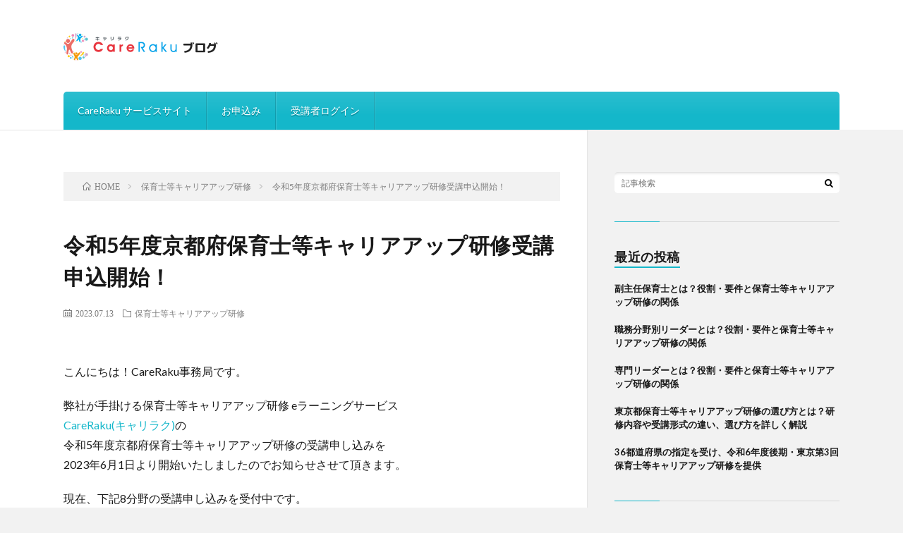

--- FILE ---
content_type: text/html; charset=UTF-8
request_url: https://careraku.jp/blog/post-306/
body_size: 5579
content:
<!DOCTYPE html>
<html lang="ja" prefix="og: http://ogp.me/ns#">
<head prefix="og: http://ogp.me/ns# fb: http://ogp.me/ns/fb# article: http://ogp.me/ns/article#">
<meta charset="UTF-8">
<title>令和5年度京都府保育士等キャリアアップ研修受講申込開始！│CareRakuブログ</title>
<link rel='stylesheet' id='wp-block-library-css'  href='https://careraku.jp/blog/wp-includes/css/dist/block-library/style.min.css?ver=5.0.22' type='text/css' media='all' />
<link rel='https://api.w.org/' href='https://careraku.jp/blog/wp-json/' />
<link rel="canonical" href="https://careraku.jp/blog/post-306/" />
<link rel="alternate" type="application/json+oembed" href="https://careraku.jp/blog/wp-json/oembed/1.0/embed?url=https%3A%2F%2Fcareraku.jp%2Fblog%2Fpost-306%2F" />
<link rel="alternate" type="text/xml+oembed" href="https://careraku.jp/blog/wp-json/oembed/1.0/embed?url=https%3A%2F%2Fcareraku.jp%2Fblog%2Fpost-306%2F&#038;format=xml" />
<link rel="stylesheet" href="https://careraku.jp/blog/wp-content/themes/lionblog/style.css">
<link rel="stylesheet" href="https://careraku.jp/blog/wp-content/themes/lionblog/css/content.css">
<link rel="stylesheet" href="https://careraku.jp/blog/wp-content/themes/lionblog-child/style.css">
<link rel="stylesheet" href="https://careraku.jp/blog/wp-content/themes/lionblog/css/icon.css">
<link rel="stylesheet" href="https://fonts.googleapis.com/css?family=Lato:400,700,900">
<meta http-equiv="X-UA-Compatible" content="IE=edge">
<meta name="viewport" content="width=device-width, initial-scale=1, shrink-to-fit=no">
<link rel="dns-prefetch" href="//www.google.com">
<link rel="dns-prefetch" href="//www.google-analytics.com">
<link rel="dns-prefetch" href="//fonts.googleapis.com">
<link rel="dns-prefetch" href="//fonts.gstatic.com">
<link rel="dns-prefetch" href="//pagead2.googlesyndication.com">
<link rel="dns-prefetch" href="//googleads.g.doubleclick.net">
<link rel="dns-prefetch" href="//www.gstatic.com">
<style>
/*User Custom Color SP*/
.t-color .globalNavi__switch{background-color:#14b7ca;}

/*User Custom Color SP/PC*/
.t-color .dateList__item a:hover,
.t-color .footerNavi__list li a:hover,
.t-color .copyright__link:hover,
.t-color .heading.heading-first:first-letter,
.t-color .heading a:hover,
.t-color .btn__link,
.t-color .widget .tag-cloud-link,
.t-color .comment-respond .submit,
.t-color .comments__list .comment-reply-link,
.t-color .widget a:hover,
.t-color .widget ul li .rsswidget,
.t-color .content a,
.t-color .related__title,
.t-color .ctaPost__btn:hover,
.t-color .prevNext__title{color:#14b7ca;}
.t-color .globalNavi__list,
.t-color .eyecatch__cat a,
.t-color .pagetop,
.t-color .archiveTitle::before,
.t-color .heading.heading-secondary::before,
.t-color .btn__link:hover,
.t-color .widget .tag-cloud-link:hover,
.t-color .comment-respond .submit:hover,
.t-color .comments__list .comment-reply-link:hover,
.t-color .widget::before,
.t-color .widget .calendar_wrap tbody a:hover,
.t-color .comments__list .comment-meta,
.t-color .ctaPost__btn,
.t-color .prevNext__pop{background-color:#14b7ca;}
.t-color .archiveList,
.t-color .heading.heading-widget,
.t-color .btn__link,
.t-color .widget .tag-cloud-link,
.t-color .comment-respond .submit,
.t-color .comments__list .comment-reply-link,
.t-color .content a:hover,
.t-color .ctaPost__btn,
.t-color.t-light .l-hMain::before{border-color:#14b7ca;}
.content h2{color:#191919;}
.content h2:first-letter{
	font-size:3.2rem;
	padding-bottom:5px;
	border-bottom:3px solid;
	color:#14b7ca;
}
.content h3{
	padding:20px;
	color:#191919;
	border: 1px solid #E5E5E5;
	border-left: 5px solid #63acb7;
}
</style>
<link rel="icon" href="https://careraku.jp/blog/wp-content/uploads/2022/08/cropped-CareRaku様フリガナありol_1-32x32.png" sizes="32x32" />
<link rel="icon" href="https://careraku.jp/blog/wp-content/uploads/2022/08/cropped-CareRaku様フリガナありol_1-192x192.png" sizes="192x192" />
<link rel="apple-touch-icon-precomposed" href="https://careraku.jp/blog/wp-content/uploads/2022/08/cropped-CareRaku様フリガナありol_1-180x180.png" />
<meta name="msapplication-TileImage" content="https://careraku.jp/blog/wp-content/uploads/2022/08/cropped-CareRaku様フリガナありol_1-270x270.png" />
		<style type="text/css" id="wp-custom-css">
			.siteTitle__link:hover::after{border:none;}
.siteTitle__link:hover{opacity: 0.7;}		</style>
	<meta name="description" content="保育士等キャリアアップeラーニング研修のCareRakuの令和5年度保育士等キャリアアップ研修の受講申込みを京都府にて開始いたしました。">
<meta property="og:site_name" content="CareRakuブログ" />
<meta property="og:type" content="article" />
<meta property="og:title" content="令和5年度京都府保育士等キャリアアップ研修受講申込開始！" />
<meta property="og:description" content="保育士等キャリアアップeラーニング研修のCareRakuの令和5年度保育士等キャリアアップ研修の受講申込みを京都府にて開始いたしました。" />
<meta property="og:url" content="https://careraku.jp/blog/post-306/" />
<meta property="og:image" content="https://careraku.jp/blog/wp-content/uploads/2022/08/CareRaku様フリガナありol_2.png" />
<meta name="twitter:card" content="summary" />


<!-- Global site tag (gtag.js) - Google Analytics -->
<script async src="https://www.googletagmanager.com/gtag/js?id=UA-196881-65"></script>
<script>
  window.dataLayer = window.dataLayer || [];
  function gtag(){dataLayer.push(arguments);}
  gtag('js', new Date());

  gtag('config', 'UA-196881-65');
  gtag('config', 'G-XKCGY49S2V');
  gtag('config', 'AW-983755667');
</script>
</head>
<body class="t-contrast t-color t-rich">

    
  <!--l-header-->
  <header class="l-header">
    
    <!--l-hMain-->
    <div class="l-hMain">
      <div class="container">
      
        <div class="siteTitle siteTitle-noneAd">
	              <p class="siteTitle__logo"><a class="siteTitle__link" href="https://careraku.jp/blog">
          <img src="https://careraku.jp/blog/wp-content/uploads/2022/08/logo_horizon2-1.png" alt="CareRakuブログ" width="440" height="100" >	
          </a></p>	            </div>
      

	          
      
        <nav class="globalNavi">
        <input class="globalNavi__toggle" id="globalNavi__toggle" type="checkbox" value="none">
        <label class="globalNavi__switch" for="globalNavi__toggle"></label>
	    <ul class="globalNavi__list u-txtShdw"><li id="menu-item-18" class="menu-item menu-item-type-custom menu-item-object-custom menu-item-18"><a href="https://careraku.jp/">CareRaku サービスサイト</a></li>
<li id="menu-item-20" class="menu-item menu-item-type-custom menu-item-object-custom menu-item-20"><a href="https://careraku.jp/training/">お申込み</a></li>
<li id="menu-item-21" class="menu-item menu-item-type-custom menu-item-object-custom menu-item-21"><a href="https://hoiku-ictadvance.careraku.jp/">受講者ログイン</a></li>
</ul>
	            </nav>
       
      </div>
    </div>
    <!-- /l-hMain -->
    
    
    <!-- l-hExtra -->
		    <!-- /l-hExtra -->
    
  </header>
  <!--/l-header-->
  
   
  <!-- l-wrapper -->
  <div class="l-wrapper">
	
    <!-- l-main -->
    <main class="l-main">
	
	  <div class="breadcrumb" ><div class="container" ><ul class="breadcrumb__list"><li class="breadcrumb__item" itemscope itemtype="http://data-vocabulary.org/Breadcrumb"><a href="https://careraku.jp/blog/" itemprop="url"><span class="icon-home" itemprop="title">HOME</span></a></li><li class="breadcrumb__item" itemscope itemtype="http://data-vocabulary.org/Breadcrumb"><a href="https://careraku.jp/blog/category/careerup-training/" itemprop="url"><span itemprop="title">保育士等キャリアアップ研修</span></a></li><li class="breadcrumb__item">令和5年度京都府保育士等キャリアアップ研修受講申込開始！</li></ul></div></div>      
      <article>
      <!-- heading-dateList -->
      <h1 class="heading heading-primary">令和5年度京都府保育士等キャリアアップ研修受講申込開始！</h1>
      
      <ul class="dateList dateList-single">
        <li class="dateList__item icon-calendar">2023.07.13</li>        <li class="dateList__item icon-folder"><a href="https://careraku.jp/blog/category/careerup-training/" rel="category tag">保育士等キャリアアップ研修</a></li>
              </ul>
      <!-- /heading-dateList -->


      
	        
	  

      
      
	        <!-- 記事上シェアボタン -->
        	  <!-- /記事上シェアボタン -->
	  
	        
            
      
	        <section class="content">
	    <p>こんにちは！CareRaku事務局です。</p>
<p>弊社が手掛ける保育士等キャリアアップ研修 eラーニングサービス<br />
<a href="https://hoi-co.com/careerup/">CareRaku(キャリラク)</a>の<br />
令和5年度京都府保育士等キャリアアップ研修の受講申し込みを<br />
2023年6月1日より開始いたしましたのでお知らせさせて頂きます。</p>
<p>現在、下記8分野の受講申し込みを受付中です。</p>
<p>＝＝＝＝＝＝＝＝＝＝<br />
乳児保育<br />
幼児教育<br />
障害児保育<br />
食育・アレルギー対応<br />
保健衛生・安全対策<br />
保護者支援・子育て支援<br />
マネジメント<br />
保育実践<br />
＝＝＝＝＝＝＝＝＝＝</p>
<p>本研修は【 eラーニング（約15時間）】のみで構成されており、<br />
すきま時間でご受講頂くことが可能です！</p>
<p>申込みにおける詳細については下記になります。</p>
<p>ーーーーーーお申し込みについてーーーーーー</p>
<p>研修の受講を希望される個人および保育施設関係の方は、<br />
下記ホームページから詳細確認の上、お申込みくださいませ。</p>
<p>▽京都府保育士等キャリアアップ研修<br />
<a href="https://careraku.jp/kyoto-training//">京都府保育士等キャリアアップ研修申し込みページ</a></p>
<p>※京都府にお住まいの方がご受講可能です。<br />
※定員は各分野 300名になります。<br />
ーーーーーーーーーーーーーーーーーーーーー</p>
<p>以上の内容に関しまして、ご不明な点等ございましたら、<br />
こちらのフォームよりお気軽にお問い合わせください。<br />
<a href="https://docs.google.com/forms/d/e/1FAIpQLSeCOZIRtqbmevL95LC-97N8zULrEFSEbOb-VhdeMflJv8mJhg/viewform ">CareRaku問い合わせフォーム</a></p>
<p>京都府にお住まいの皆様、ご参加お待ちしております！</p>
<p>以上、CareRaku事務局でした。</p>
      </section>
	  
      
	        <!-- 記事下シェアボタン -->
        	  <!-- /記事下シェアボタン -->
	        
      
      

	        <!-- 前次記事エリア -->
	  <ul class="prevNext">
        	      <li class="prevNext__item prevNext__item-prev">
            <div class="prevNext__pop">前の記事</div>
	        <a class="prevNext__imgLink" href="https://careraku.jp/blog/post-311/" title="令和5年度長崎県保育士等キャリアアップ研修受講申込開始！">
			              <img src="https://careraku.jp/blog/wp-content/themes/lionblog/img/img_no_thumbnail.gif" alt="NO IMAGE" width="160" height="160" >
			  		
		    	        </a>
	        <h3 class="prevNext__title">
	          <a href="https://careraku.jp/blog/post-311/">令和5年度長崎県保育士等キャリアアップ研修受講申込開始！</a>
              <span class="icon-calendar">2023.07.13</span>	        </h3>
	      </li>
                	      <li class="prevNext__item prevNext__item-next">
            <div class="prevNext__pop">次の記事</div>
	        <a class="prevNext__imgLink" href="https://careraku.jp/blog/post-317/" title="令和5年度熊本県保育士等キャリアアップ研修受講申込開始！">
			              <img src="https://careraku.jp/blog/wp-content/themes/lionblog/img/img_no_thumbnail.gif" alt="NO IMAGE" width="160" height="160" >
			  		
		    	        </a>
	        <h3 class="prevNext__title">
	          <a href="https://careraku.jp/blog/post-317/">令和5年度熊本県保育士等キャリアアップ研修受講申込開始！</a>
	          <span class="icon-calendar">2023.07.13</span>	        </h3>
	      </li>
        	  </ul>
      <!-- /前次記事エリア -->
	        
      
	        
            
      

      	        

	  
	  	  


	  
	        <!-- 関連記事 -->
	  <aside class="related"><h2 class="heading heading-secondary">関連する記事</h2><ul class="related__list">	      <li class="related__item">
	        <a class="related__imgLink" href="https://careraku.jp/blog/post-251/" title="令和年5度富山県保育士等キャリアアップ研修受講申込開始！">
			              <img src="https://careraku.jp/blog/wp-content/themes/lionblog/img/img_no_thumbnail.gif" alt="NO IMAGE" width="160" height="160" >
			  		
		    	        </a>
	        <h3 class="related__title">
	          <a href="https://careraku.jp/blog/post-251/">令和年5度富山県保育士等キャリアアップ研修受講申込開始！</a>
              <span class="icon-calendar">2023.05.09</span>	        </h3>
	        <p class="related__contents">こんにちは！CareRaku事務局です。 弊社が手掛ける保育士等キャリアアップ研修 eラーニングサービス CareRaku(キャリラク)の 令和5年度[…]</p>
	      </li>
	  		      <li class="related__item">
	        <a class="related__imgLink" href="https://careraku.jp/blog/post-326/" title="29都道府県の指定を受け、令和5年度 保育士等キャリアアップ研修を提供">
			              <img src="https://careraku.jp/blog/wp-content/themes/lionblog/img/img_no_thumbnail.gif" alt="NO IMAGE" width="160" height="160" >
			  		
		    	        </a>
	        <h3 class="related__title">
	          <a href="https://careraku.jp/blog/post-326/">29都道府県の指定を受け、令和5年度 保育士等キャリアアップ研修を提供</a>
              <span class="icon-calendar">2023.07.07</span>	        </h3>
	        <p class="related__contents">この度、一般社団法人保育ICT advance（本社：大阪府吹田市、代表理事：吉田　有沙）は5月より青森県、富山県、島根県、広島県、6月より北海道、岩[…]</p>
	      </li>
	  		      <li class="related__item">
	        <a class="related__imgLink" href="https://careraku.jp/blog/post-304/" title="令和5年度北海道保育士等キャリアアップ研修受講申込開始！">
			              <img src="https://careraku.jp/blog/wp-content/themes/lionblog/img/img_no_thumbnail.gif" alt="NO IMAGE" width="160" height="160" >
			  		
		    	        </a>
	        <h3 class="related__title">
	          <a href="https://careraku.jp/blog/post-304/">令和5年度北海道保育士等キャリアアップ研修受講申込開始！</a>
              <span class="icon-calendar">2023.07.13</span>	        </h3>
	        <p class="related__contents">こんにちは！CareRaku事務局です。 弊社が手掛ける保育士等キャリアアップ研修 eラーニングサービス CareRaku(キャリラク)の 令和5年度[…]</p>
	      </li>
	  	</ul></aside>	        <!-- /関連記事 -->
	  	  


	  
	        <!-- コメント -->
                    <!-- /コメント -->
	  	  

	  
	        <!-- PVカウンター -->
        	  <!-- /PVカウンター -->
	        </article>
      
      
    </main>
    <!-- /l-main -->

    
	    <!-- l-sidebar -->
          <div class="l-sidebar">
	  
	          <aside class="widget">      <div class="searchBox">
        <form class="searchBox__form" method="get" target="_top" action="https://careraku.jp/blog/" >
          <input class="searchBox__input" type="text" maxlength="50" name="s" placeholder="記事検索"><button class="searchBox__submit icon-search" type="submit" value="search"> </button>
        </form>
      </div></aside><aside class="widget"><h2 class="heading heading-widget">最近の投稿</h2>            <ol class="imgListWidget">
                              
              <li class="imgListWidget__item">
                                <h3 class="imgListWidget__title imgListWidget__title-noeye">
                  <a href="https://careraku.jp/blog/post-418/">副主任保育士とは？役割・要件と保育士等キャリアアップ研修の関係</a>
                                  </h3>
              </li>
                              
              <li class="imgListWidget__item">
                                <h3 class="imgListWidget__title imgListWidget__title-noeye">
                  <a href="https://careraku.jp/blog/post-470/">職務分野別リーダーとは？役割・要件と保育士等キャリアアップ研修の関係</a>
                                  </h3>
              </li>
                              
              <li class="imgListWidget__item">
                                <h3 class="imgListWidget__title imgListWidget__title-noeye">
                  <a href="https://careraku.jp/blog/post-453/">専門リーダーとは？役割・要件と保育士等キャリアアップ研修の関係</a>
                                  </h3>
              </li>
                              
              <li class="imgListWidget__item">
                                <h3 class="imgListWidget__title imgListWidget__title-noeye">
                  <a href="https://careraku.jp/blog/post-394/">東京都保育士等キャリアアップ研修の選び方とは？研修内容や受講形式の違い、選び方を詳しく解説</a>
                                  </h3>
              </li>
                              
              <li class="imgListWidget__item">
                                <h3 class="imgListWidget__title imgListWidget__title-noeye">
                  <a href="https://careraku.jp/blog/post-390/">36都道府県の指定を受け、令和6年度後期・東京第3回 保育士等キャリアアップ研修を提供</a>
                                  </h3>
              </li>
                          </ol>
            </aside><aside class="widget"><h2 class="heading heading-widget">最近のコメント</h2><ul id="recentcomments"></ul></aside><aside class="widget"><h2 class="heading heading-widget">アーカイブ</h2>		<ul>
			<li><a href='https://careraku.jp/blog/2025/11/'>2025年11月</a></li>
	<li><a href='https://careraku.jp/blog/2025/08/'>2025年8月</a></li>
	<li><a href='https://careraku.jp/blog/2024/09/'>2024年9月</a></li>
	<li><a href='https://careraku.jp/blog/2024/05/'>2024年5月</a></li>
	<li><a href='https://careraku.jp/blog/2023/12/'>2023年12月</a></li>
	<li><a href='https://careraku.jp/blog/2023/08/'>2023年8月</a></li>
	<li><a href='https://careraku.jp/blog/2023/07/'>2023年7月</a></li>
	<li><a href='https://careraku.jp/blog/2023/05/'>2023年5月</a></li>
	<li><a href='https://careraku.jp/blog/2023/04/'>2023年4月</a></li>
	<li><a href='https://careraku.jp/blog/2023/02/'>2023年2月</a></li>
	<li><a href='https://careraku.jp/blog/2023/01/'>2023年1月</a></li>
	<li><a href='https://careraku.jp/blog/2022/08/'>2022年8月</a></li>
		</ul>
		</aside><aside class="widget"><h2 class="heading heading-widget">カテゴリー</h2>		<ul>
	<li class="cat-item cat-item-1"><a href="https://careraku.jp/blog/category/careerup-training/" >保育士等キャリアアップ研修</a>
</li>
		</ul>
</aside>	  	  
	      
    </div>

    <!-- /l-sidebar -->
	    
    
  </div>
  <!-- /l-wrapper -->

  <!-- schema -->
  <script type="application/ld+json">
  {
  "@context": "http://schema.org",
  "@type": "BlogPosting",
  "mainEntityOfPage":{
	  "@type": "WebPage",
	  "@id": "https://careraku.jp/blog/post-306/"
  },
  "headline": "令和5年度京都府保育士等キャリアアップ研修受講申込開始！",
  "image": {
	  "@type": "ImageObject",
	  "url": "https://careraku.jp/blog/wp-content/themes/lionblog/img/img_no.gif",
	  "height": "890",
	  "width": "500"
	    },
  "datePublished": "2023-07-13T16:33:11+0900",
  "dateModified": "2023-07-13T16:33:11+0900",
  "author": {
	  "@type": "Person",
	  "name": "s-matsumoto"
  },
  "publisher": {
	  "@type": "Organization",
	  "name": "CareRakuブログ",
	  "logo": {
		  "@type": "ImageObject",
		  		    		    "url": "https://careraku.jp/blog/wp-content/uploads/2022/08/logo_horizon2-1.png",
		    "width": "440",
		    "height":"100"
		    		  	  }
  },
  "description": "こんにちは！CareRaku事務局です。 弊社が手掛ける保育士等キャリアアップ研修 eラーニングサービス CareRaku(キャリラク)の 令和5年度京都府保育士等キャリアアップ研修の受講申し込みを 2023年6月1日より開始いたしましたのでお知らせさせて頂きます。 現在、下記8分野の受講申し込みを受付中です。 ＝＝＝＝＝＝＝＝＝＝ 乳児保育 幼児教育 障害児保育 食育・アレルギー対応 保健衛生・ [&hellip;]"
  }
  </script>
  <!-- /schema -->

  <!--l-footer-->
  <footer class="l-footer">
    <div class="container">
      <div class="pagetop u-txtShdw"><a class="pagetop__link" href="#top">Back to Top</a></div>

              
         
      <nav class="footerNavi">
	  	  <ul class="footerNavi__list u-txtShdw"><li class="menu-item menu-item-type-custom menu-item-object-custom menu-item-18"><a href="https://careraku.jp/">CareRaku サービスサイト</a></li>
<li class="menu-item menu-item-type-custom menu-item-object-custom menu-item-20"><a href="https://careraku.jp/training/">お申込み</a></li>
<li class="menu-item menu-item-type-custom menu-item-object-custom menu-item-21"><a href="https://hoiku-ictadvance.careraku.jp/">受講者ログイン</a></li>
</ul>	        </nav>

      <div class="copyright">
              © Risatorie Co., Ltd.            
	    <span class="copyright__info u-none">
		  CareRakuブログ by <a class="copyright__link" href="http://fit-jp.com/" target="_blank">FIT-Web Create</a>. Powered by <a class="copyright__link" href="https://wordpress.org/" target="_blank">WordPress</a>.
        </span>
      
      </div>
      

    </div>     
  </footer>
  <!-- /l-footer -->

      <script type='text/javascript' src='https://careraku.jp/blog/wp-includes/js/wp-embed.min.js?ver=5.0.22'></script>
<script type='text/javascript' src='https://careraku.jp/blog/wp-includes/js/comment-reply.min.js?ver=5.0.22'></script>
  

</body>
</html>